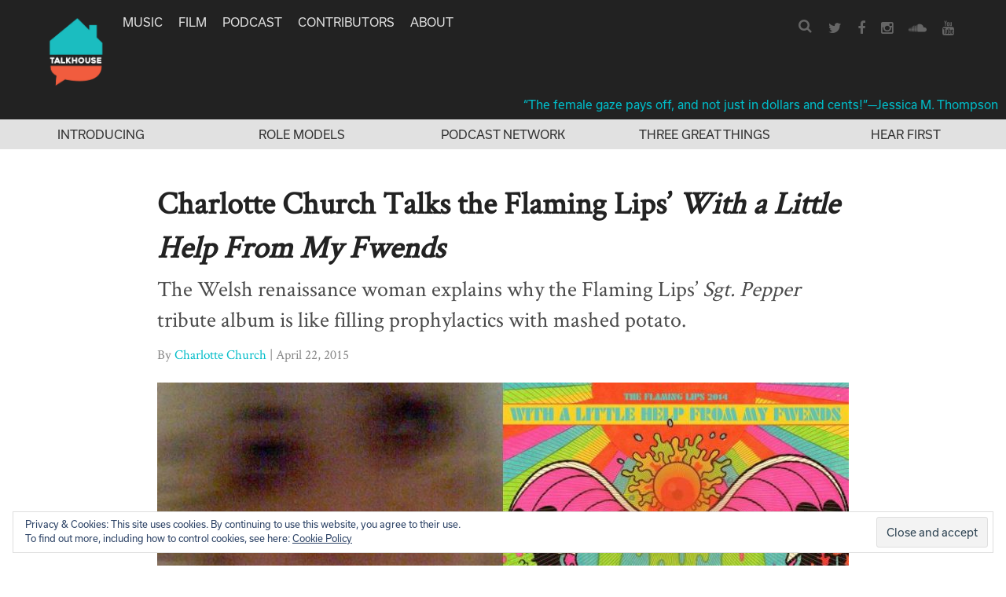

--- FILE ---
content_type: text/html; charset=UTF-8
request_url: https://www.talkhouse.com/charlotte-church-talks-the-flaming-lips-with-a-little-help-from-my-fwends/
body_size: 20609
content:
<!DOCTYPE html>
<html lang="en-US">
<head>
<meta charset="UTF-8">
<meta name="viewport" content="width=device-width, initial-scale=1">
<link rel="profile" href="https://gmpg.org/xfn/11">
<link rel="pingback" href="https://www.talkhouse.com/xmlrpc.php">

<link href="//maxcdn.bootstrapcdn.com/font-awesome/4.2.0/css/font-awesome.min.css" rel="stylesheet">

<script src="https://use.typekit.net/avs2sgo.js"></script>
<script>try{Typekit.load({ async: true });}catch(e){}</script>

<link rel="shortcut icon" href="https://www.talkhouse.com/favicon.ico" type="image/x-icon" />


<script type='text/javascript'>
  var googletag = googletag || {};
  googletag.cmd = googletag.cmd || [];
  (function() {
    var gads = document.createElement('script');
    gads.async = true;
    gads.type = 'text/javascript';
    var useSSL = 'https:' == document.location.protocol;
    gads.src = (useSSL ? 'https:' : 'http:') + '//www.googletagservices.com/tag/js/gpt.js';
    var node = document.getElementsByTagName('script')[0];
    node.parentNode.insertBefore(gads, node);
  })();
</script>

<script type='text/javascript'>
  googletag.cmd.push(function() {
    googletag.defineSlot('/1011202/TTH_HP_REC', [[300, 250], [300, 600]], 'div-gpt-ad-1464380281680-0').addService(googletag.pubads());
    googletag.defineSlot('/1011202/TTH_ROS_REC', [[300, 600], [300, 250]], 'div-gpt-ad-1464380357103-0').addService(googletag.pubads());
    googletag.enableServices();
  });
</script>


<meta name='robots' content='index, follow, max-image-preview:large, max-snippet:-1, max-video-preview:-1' />
	<style>img:is([sizes="auto" i], [sizes^="auto," i]) { contain-intrinsic-size: 3000px 1500px }</style>
	
<!-- Google Tag Manager for WordPress by gtm4wp.com -->
<script data-cfasync="false" data-pagespeed-no-defer>
	var gtm4wp_datalayer_name = "dataLayer";
	var dataLayer = dataLayer || [];
</script>
<!-- End Google Tag Manager for WordPress by gtm4wp.com -->
	<!-- This site is optimized with the Yoast SEO plugin v25.6 - https://yoast.com/wordpress/plugins/seo/ -->
	<title>Charlotte Church Talks the Flaming Lips&#039; With a Little Help From My Fwends</title>
	<link rel="canonical" href="https://www.talkhouse.com/charlotte-church-talks-the-flaming-lips-with-a-little-help-from-my-fwends/" />
	<meta property="og:locale" content="en_US" />
	<meta property="og:type" content="article" />
	<meta property="og:title" content="Charlotte Church Talks the Flaming Lips&#039; With a Little Help From My Fwends" />
	<meta property="og:description" content="People often ask, “Are there ever negative pieces in the Talkhouse?” There sure are, and we figured it was time for a week’s worth of outstanding pans. It does take a little gumption to knock the work of one of your peers in such a high-profile forum, but plenty of Talkhouse writers have registered their [&hellip;]" />
	<meta property="og:url" content="https://www.talkhouse.com/charlotte-church-talks-the-flaming-lips-with-a-little-help-from-my-fwends/" />
	<meta property="og:site_name" content="Talkhouse" />
	<meta property="article:publisher" content="https://www.facebook.com/Talkhouse/" />
	<meta property="article:modified_time" content="2017-06-08T19:32:23+00:00" />
	<meta property="og:image" content="https://www.talkhouse.com/wp-content/uploads/2015/04/4207.jpg" />
	<meta property="og:image:width" content="954" />
	<meta property="og:image:height" content="477" />
	<meta property="og:image:type" content="image/jpeg" />
	<meta name="twitter:card" content="summary_large_image" />
	<meta name="twitter:site" content="@talkhouse" />
	<meta name="twitter:label1" content="Est. reading time" />
	<meta name="twitter:data1" content="5 minutes" />
	<script type="application/ld+json" class="yoast-schema-graph">{"@context":"https://schema.org","@graph":[{"@type":"WebPage","@id":"https://www.talkhouse.com/charlotte-church-talks-the-flaming-lips-with-a-little-help-from-my-fwends/","url":"https://www.talkhouse.com/charlotte-church-talks-the-flaming-lips-with-a-little-help-from-my-fwends/","name":"Charlotte Church Talks the Flaming Lips' With a Little Help From My Fwends","isPartOf":{"@id":"https://www.talkhouse.com/#website"},"primaryImageOfPage":{"@id":"https://www.talkhouse.com/charlotte-church-talks-the-flaming-lips-with-a-little-help-from-my-fwends/#primaryimage"},"image":{"@id":"https://www.talkhouse.com/charlotte-church-talks-the-flaming-lips-with-a-little-help-from-my-fwends/#primaryimage"},"thumbnailUrl":"https://www.talkhouse.com/wp-content/uploads/2015/04/4207.jpg","datePublished":"2015-04-22T06:00:56+00:00","dateModified":"2017-06-08T19:32:23+00:00","breadcrumb":{"@id":"https://www.talkhouse.com/charlotte-church-talks-the-flaming-lips-with-a-little-help-from-my-fwends/#breadcrumb"},"inLanguage":"en-US","potentialAction":[{"@type":"ReadAction","target":["https://www.talkhouse.com/charlotte-church-talks-the-flaming-lips-with-a-little-help-from-my-fwends/"]}]},{"@type":"ImageObject","inLanguage":"en-US","@id":"https://www.talkhouse.com/charlotte-church-talks-the-flaming-lips-with-a-little-help-from-my-fwends/#primaryimage","url":"https://www.talkhouse.com/wp-content/uploads/2015/04/4207.jpg","contentUrl":"https://www.talkhouse.com/wp-content/uploads/2015/04/4207.jpg","width":954,"height":477},{"@type":"BreadcrumbList","@id":"https://www.talkhouse.com/charlotte-church-talks-the-flaming-lips-with-a-little-help-from-my-fwends/#breadcrumb","itemListElement":[{"@type":"ListItem","position":1,"name":"Home","item":"https://www.talkhouse.com/"},{"@type":"ListItem","position":2,"name":"Talks","item":"https://www.talkhouse.com/talks/"},{"@type":"ListItem","position":3,"name":"Charlotte Church Talks the Flaming Lips&#8217; With a Little Help From My Fwends"}]},{"@type":"WebSite","@id":"https://www.talkhouse.com/#website","url":"https://www.talkhouse.com/","name":"Talkhouse","description":"Artists on Art","publisher":{"@id":"https://www.talkhouse.com/#organization"},"potentialAction":[{"@type":"SearchAction","target":{"@type":"EntryPoint","urlTemplate":"https://www.talkhouse.com/?s={search_term_string}"},"query-input":{"@type":"PropertyValueSpecification","valueRequired":true,"valueName":"search_term_string"}}],"inLanguage":"en-US"},{"@type":"Organization","@id":"https://www.talkhouse.com/#organization","name":"Talkhouse","url":"https://www.talkhouse.com/","logo":{"@type":"ImageObject","inLanguage":"en-US","@id":"https://www.talkhouse.com/#/schema/logo/image/","url":"https://www.talkhouse.com/wp-content/uploads/2018/08/TH-Podcast-Art_1500.jpg","contentUrl":"https://www.talkhouse.com/wp-content/uploads/2018/08/TH-Podcast-Art_1500.jpg","width":1500,"height":1500,"caption":"Talkhouse"},"image":{"@id":"https://www.talkhouse.com/#/schema/logo/image/"},"sameAs":["https://www.facebook.com/Talkhouse/","https://x.com/talkhouse","https://www.instagram.com/talkhouse/","https://www.youtube.com/c/talkhouse"]}]}</script>
	<!-- / Yoast SEO plugin. -->


<link rel='dns-prefetch' href='//w.soundcloud.com' />
<link rel='dns-prefetch' href='//milq.com' />
<link rel='dns-prefetch' href='//stats.wp.com' />
<link rel='dns-prefetch' href='//v0.wordpress.com' />
<link rel="alternate" type="application/rss+xml" title="Talkhouse &raquo; Feed" href="https://www.talkhouse.com/feed/" />
<link rel="alternate" type="application/rss+xml" title="Talkhouse &raquo; Comments Feed" href="https://www.talkhouse.com/comments/feed/" />
<link rel="alternate" type="application/rss+xml" title="Talkhouse &raquo; Charlotte Church Talks the Flaming Lips&#8217; With a Little Help From My Fwends Comments Feed" href="https://www.talkhouse.com/charlotte-church-talks-the-flaming-lips-with-a-little-help-from-my-fwends/feed/" />
<script type="text/javascript">
/* <![CDATA[ */
window._wpemojiSettings = {"baseUrl":"https:\/\/s.w.org\/images\/core\/emoji\/15.0.3\/72x72\/","ext":".png","svgUrl":"https:\/\/s.w.org\/images\/core\/emoji\/15.0.3\/svg\/","svgExt":".svg","source":{"concatemoji":"https:\/\/www.talkhouse.com\/wp-includes\/js\/wp-emoji-release.min.js?ver=7420b6705cb5aa0e68371b55e65817fb"}};
/*! This file is auto-generated */
!function(i,n){var o,s,e;function c(e){try{var t={supportTests:e,timestamp:(new Date).valueOf()};sessionStorage.setItem(o,JSON.stringify(t))}catch(e){}}function p(e,t,n){e.clearRect(0,0,e.canvas.width,e.canvas.height),e.fillText(t,0,0);var t=new Uint32Array(e.getImageData(0,0,e.canvas.width,e.canvas.height).data),r=(e.clearRect(0,0,e.canvas.width,e.canvas.height),e.fillText(n,0,0),new Uint32Array(e.getImageData(0,0,e.canvas.width,e.canvas.height).data));return t.every(function(e,t){return e===r[t]})}function u(e,t,n){switch(t){case"flag":return n(e,"\ud83c\udff3\ufe0f\u200d\u26a7\ufe0f","\ud83c\udff3\ufe0f\u200b\u26a7\ufe0f")?!1:!n(e,"\ud83c\uddfa\ud83c\uddf3","\ud83c\uddfa\u200b\ud83c\uddf3")&&!n(e,"\ud83c\udff4\udb40\udc67\udb40\udc62\udb40\udc65\udb40\udc6e\udb40\udc67\udb40\udc7f","\ud83c\udff4\u200b\udb40\udc67\u200b\udb40\udc62\u200b\udb40\udc65\u200b\udb40\udc6e\u200b\udb40\udc67\u200b\udb40\udc7f");case"emoji":return!n(e,"\ud83d\udc26\u200d\u2b1b","\ud83d\udc26\u200b\u2b1b")}return!1}function f(e,t,n){var r="undefined"!=typeof WorkerGlobalScope&&self instanceof WorkerGlobalScope?new OffscreenCanvas(300,150):i.createElement("canvas"),a=r.getContext("2d",{willReadFrequently:!0}),o=(a.textBaseline="top",a.font="600 32px Arial",{});return e.forEach(function(e){o[e]=t(a,e,n)}),o}function t(e){var t=i.createElement("script");t.src=e,t.defer=!0,i.head.appendChild(t)}"undefined"!=typeof Promise&&(o="wpEmojiSettingsSupports",s=["flag","emoji"],n.supports={everything:!0,everythingExceptFlag:!0},e=new Promise(function(e){i.addEventListener("DOMContentLoaded",e,{once:!0})}),new Promise(function(t){var n=function(){try{var e=JSON.parse(sessionStorage.getItem(o));if("object"==typeof e&&"number"==typeof e.timestamp&&(new Date).valueOf()<e.timestamp+604800&&"object"==typeof e.supportTests)return e.supportTests}catch(e){}return null}();if(!n){if("undefined"!=typeof Worker&&"undefined"!=typeof OffscreenCanvas&&"undefined"!=typeof URL&&URL.createObjectURL&&"undefined"!=typeof Blob)try{var e="postMessage("+f.toString()+"("+[JSON.stringify(s),u.toString(),p.toString()].join(",")+"));",r=new Blob([e],{type:"text/javascript"}),a=new Worker(URL.createObjectURL(r),{name:"wpTestEmojiSupports"});return void(a.onmessage=function(e){c(n=e.data),a.terminate(),t(n)})}catch(e){}c(n=f(s,u,p))}t(n)}).then(function(e){for(var t in e)n.supports[t]=e[t],n.supports.everything=n.supports.everything&&n.supports[t],"flag"!==t&&(n.supports.everythingExceptFlag=n.supports.everythingExceptFlag&&n.supports[t]);n.supports.everythingExceptFlag=n.supports.everythingExceptFlag&&!n.supports.flag,n.DOMReady=!1,n.readyCallback=function(){n.DOMReady=!0}}).then(function(){return e}).then(function(){var e;n.supports.everything||(n.readyCallback(),(e=n.source||{}).concatemoji?t(e.concatemoji):e.wpemoji&&e.twemoji&&(t(e.twemoji),t(e.wpemoji)))}))}((window,document),window._wpemojiSettings);
/* ]]> */
</script>
<style id='wp-emoji-styles-inline-css' type='text/css'>

	img.wp-smiley, img.emoji {
		display: inline !important;
		border: none !important;
		box-shadow: none !important;
		height: 1em !important;
		width: 1em !important;
		margin: 0 0.07em !important;
		vertical-align: -0.1em !important;
		background: none !important;
		padding: 0 !important;
	}
</style>
<link rel='stylesheet' id='wp-block-library-css' href='https://www.talkhouse.com/wp-includes/css/dist/block-library/style.min.css?ver=7420b6705cb5aa0e68371b55e65817fb' type='text/css' media='all' />
<link rel='stylesheet' id='mediaelement-css' href='https://www.talkhouse.com/wp-includes/js/mediaelement/mediaelementplayer-legacy.min.css?ver=4.2.17' type='text/css' media='all' />
<link rel='stylesheet' id='wp-mediaelement-css' href='https://www.talkhouse.com/wp-includes/js/mediaelement/wp-mediaelement.min.css?ver=7420b6705cb5aa0e68371b55e65817fb' type='text/css' media='all' />
<style id='jetpack-sharing-buttons-style-inline-css' type='text/css'>
.jetpack-sharing-buttons__services-list{display:flex;flex-direction:row;flex-wrap:wrap;gap:0;list-style-type:none;margin:5px;padding:0}.jetpack-sharing-buttons__services-list.has-small-icon-size{font-size:12px}.jetpack-sharing-buttons__services-list.has-normal-icon-size{font-size:16px}.jetpack-sharing-buttons__services-list.has-large-icon-size{font-size:24px}.jetpack-sharing-buttons__services-list.has-huge-icon-size{font-size:36px}@media print{.jetpack-sharing-buttons__services-list{display:none!important}}.editor-styles-wrapper .wp-block-jetpack-sharing-buttons{gap:0;padding-inline-start:0}ul.jetpack-sharing-buttons__services-list.has-background{padding:1.25em 2.375em}
</style>
<style id='classic-theme-styles-inline-css' type='text/css'>
/*! This file is auto-generated */
.wp-block-button__link{color:#fff;background-color:#32373c;border-radius:9999px;box-shadow:none;text-decoration:none;padding:calc(.667em + 2px) calc(1.333em + 2px);font-size:1.125em}.wp-block-file__button{background:#32373c;color:#fff;text-decoration:none}
</style>
<style id='global-styles-inline-css' type='text/css'>
:root{--wp--preset--aspect-ratio--square: 1;--wp--preset--aspect-ratio--4-3: 4/3;--wp--preset--aspect-ratio--3-4: 3/4;--wp--preset--aspect-ratio--3-2: 3/2;--wp--preset--aspect-ratio--2-3: 2/3;--wp--preset--aspect-ratio--16-9: 16/9;--wp--preset--aspect-ratio--9-16: 9/16;--wp--preset--color--black: #000000;--wp--preset--color--cyan-bluish-gray: #abb8c3;--wp--preset--color--white: #ffffff;--wp--preset--color--pale-pink: #f78da7;--wp--preset--color--vivid-red: #cf2e2e;--wp--preset--color--luminous-vivid-orange: #ff6900;--wp--preset--color--luminous-vivid-amber: #fcb900;--wp--preset--color--light-green-cyan: #7bdcb5;--wp--preset--color--vivid-green-cyan: #00d084;--wp--preset--color--pale-cyan-blue: #8ed1fc;--wp--preset--color--vivid-cyan-blue: #0693e3;--wp--preset--color--vivid-purple: #9b51e0;--wp--preset--gradient--vivid-cyan-blue-to-vivid-purple: linear-gradient(135deg,rgba(6,147,227,1) 0%,rgb(155,81,224) 100%);--wp--preset--gradient--light-green-cyan-to-vivid-green-cyan: linear-gradient(135deg,rgb(122,220,180) 0%,rgb(0,208,130) 100%);--wp--preset--gradient--luminous-vivid-amber-to-luminous-vivid-orange: linear-gradient(135deg,rgba(252,185,0,1) 0%,rgba(255,105,0,1) 100%);--wp--preset--gradient--luminous-vivid-orange-to-vivid-red: linear-gradient(135deg,rgba(255,105,0,1) 0%,rgb(207,46,46) 100%);--wp--preset--gradient--very-light-gray-to-cyan-bluish-gray: linear-gradient(135deg,rgb(238,238,238) 0%,rgb(169,184,195) 100%);--wp--preset--gradient--cool-to-warm-spectrum: linear-gradient(135deg,rgb(74,234,220) 0%,rgb(151,120,209) 20%,rgb(207,42,186) 40%,rgb(238,44,130) 60%,rgb(251,105,98) 80%,rgb(254,248,76) 100%);--wp--preset--gradient--blush-light-purple: linear-gradient(135deg,rgb(255,206,236) 0%,rgb(152,150,240) 100%);--wp--preset--gradient--blush-bordeaux: linear-gradient(135deg,rgb(254,205,165) 0%,rgb(254,45,45) 50%,rgb(107,0,62) 100%);--wp--preset--gradient--luminous-dusk: linear-gradient(135deg,rgb(255,203,112) 0%,rgb(199,81,192) 50%,rgb(65,88,208) 100%);--wp--preset--gradient--pale-ocean: linear-gradient(135deg,rgb(255,245,203) 0%,rgb(182,227,212) 50%,rgb(51,167,181) 100%);--wp--preset--gradient--electric-grass: linear-gradient(135deg,rgb(202,248,128) 0%,rgb(113,206,126) 100%);--wp--preset--gradient--midnight: linear-gradient(135deg,rgb(2,3,129) 0%,rgb(40,116,252) 100%);--wp--preset--font-size--small: 13px;--wp--preset--font-size--medium: 20px;--wp--preset--font-size--large: 36px;--wp--preset--font-size--x-large: 42px;--wp--preset--spacing--20: 0.44rem;--wp--preset--spacing--30: 0.67rem;--wp--preset--spacing--40: 1rem;--wp--preset--spacing--50: 1.5rem;--wp--preset--spacing--60: 2.25rem;--wp--preset--spacing--70: 3.38rem;--wp--preset--spacing--80: 5.06rem;--wp--preset--shadow--natural: 6px 6px 9px rgba(0, 0, 0, 0.2);--wp--preset--shadow--deep: 12px 12px 50px rgba(0, 0, 0, 0.4);--wp--preset--shadow--sharp: 6px 6px 0px rgba(0, 0, 0, 0.2);--wp--preset--shadow--outlined: 6px 6px 0px -3px rgba(255, 255, 255, 1), 6px 6px rgba(0, 0, 0, 1);--wp--preset--shadow--crisp: 6px 6px 0px rgba(0, 0, 0, 1);}:where(.is-layout-flex){gap: 0.5em;}:where(.is-layout-grid){gap: 0.5em;}body .is-layout-flex{display: flex;}.is-layout-flex{flex-wrap: wrap;align-items: center;}.is-layout-flex > :is(*, div){margin: 0;}body .is-layout-grid{display: grid;}.is-layout-grid > :is(*, div){margin: 0;}:where(.wp-block-columns.is-layout-flex){gap: 2em;}:where(.wp-block-columns.is-layout-grid){gap: 2em;}:where(.wp-block-post-template.is-layout-flex){gap: 1.25em;}:where(.wp-block-post-template.is-layout-grid){gap: 1.25em;}.has-black-color{color: var(--wp--preset--color--black) !important;}.has-cyan-bluish-gray-color{color: var(--wp--preset--color--cyan-bluish-gray) !important;}.has-white-color{color: var(--wp--preset--color--white) !important;}.has-pale-pink-color{color: var(--wp--preset--color--pale-pink) !important;}.has-vivid-red-color{color: var(--wp--preset--color--vivid-red) !important;}.has-luminous-vivid-orange-color{color: var(--wp--preset--color--luminous-vivid-orange) !important;}.has-luminous-vivid-amber-color{color: var(--wp--preset--color--luminous-vivid-amber) !important;}.has-light-green-cyan-color{color: var(--wp--preset--color--light-green-cyan) !important;}.has-vivid-green-cyan-color{color: var(--wp--preset--color--vivid-green-cyan) !important;}.has-pale-cyan-blue-color{color: var(--wp--preset--color--pale-cyan-blue) !important;}.has-vivid-cyan-blue-color{color: var(--wp--preset--color--vivid-cyan-blue) !important;}.has-vivid-purple-color{color: var(--wp--preset--color--vivid-purple) !important;}.has-black-background-color{background-color: var(--wp--preset--color--black) !important;}.has-cyan-bluish-gray-background-color{background-color: var(--wp--preset--color--cyan-bluish-gray) !important;}.has-white-background-color{background-color: var(--wp--preset--color--white) !important;}.has-pale-pink-background-color{background-color: var(--wp--preset--color--pale-pink) !important;}.has-vivid-red-background-color{background-color: var(--wp--preset--color--vivid-red) !important;}.has-luminous-vivid-orange-background-color{background-color: var(--wp--preset--color--luminous-vivid-orange) !important;}.has-luminous-vivid-amber-background-color{background-color: var(--wp--preset--color--luminous-vivid-amber) !important;}.has-light-green-cyan-background-color{background-color: var(--wp--preset--color--light-green-cyan) !important;}.has-vivid-green-cyan-background-color{background-color: var(--wp--preset--color--vivid-green-cyan) !important;}.has-pale-cyan-blue-background-color{background-color: var(--wp--preset--color--pale-cyan-blue) !important;}.has-vivid-cyan-blue-background-color{background-color: var(--wp--preset--color--vivid-cyan-blue) !important;}.has-vivid-purple-background-color{background-color: var(--wp--preset--color--vivid-purple) !important;}.has-black-border-color{border-color: var(--wp--preset--color--black) !important;}.has-cyan-bluish-gray-border-color{border-color: var(--wp--preset--color--cyan-bluish-gray) !important;}.has-white-border-color{border-color: var(--wp--preset--color--white) !important;}.has-pale-pink-border-color{border-color: var(--wp--preset--color--pale-pink) !important;}.has-vivid-red-border-color{border-color: var(--wp--preset--color--vivid-red) !important;}.has-luminous-vivid-orange-border-color{border-color: var(--wp--preset--color--luminous-vivid-orange) !important;}.has-luminous-vivid-amber-border-color{border-color: var(--wp--preset--color--luminous-vivid-amber) !important;}.has-light-green-cyan-border-color{border-color: var(--wp--preset--color--light-green-cyan) !important;}.has-vivid-green-cyan-border-color{border-color: var(--wp--preset--color--vivid-green-cyan) !important;}.has-pale-cyan-blue-border-color{border-color: var(--wp--preset--color--pale-cyan-blue) !important;}.has-vivid-cyan-blue-border-color{border-color: var(--wp--preset--color--vivid-cyan-blue) !important;}.has-vivid-purple-border-color{border-color: var(--wp--preset--color--vivid-purple) !important;}.has-vivid-cyan-blue-to-vivid-purple-gradient-background{background: var(--wp--preset--gradient--vivid-cyan-blue-to-vivid-purple) !important;}.has-light-green-cyan-to-vivid-green-cyan-gradient-background{background: var(--wp--preset--gradient--light-green-cyan-to-vivid-green-cyan) !important;}.has-luminous-vivid-amber-to-luminous-vivid-orange-gradient-background{background: var(--wp--preset--gradient--luminous-vivid-amber-to-luminous-vivid-orange) !important;}.has-luminous-vivid-orange-to-vivid-red-gradient-background{background: var(--wp--preset--gradient--luminous-vivid-orange-to-vivid-red) !important;}.has-very-light-gray-to-cyan-bluish-gray-gradient-background{background: var(--wp--preset--gradient--very-light-gray-to-cyan-bluish-gray) !important;}.has-cool-to-warm-spectrum-gradient-background{background: var(--wp--preset--gradient--cool-to-warm-spectrum) !important;}.has-blush-light-purple-gradient-background{background: var(--wp--preset--gradient--blush-light-purple) !important;}.has-blush-bordeaux-gradient-background{background: var(--wp--preset--gradient--blush-bordeaux) !important;}.has-luminous-dusk-gradient-background{background: var(--wp--preset--gradient--luminous-dusk) !important;}.has-pale-ocean-gradient-background{background: var(--wp--preset--gradient--pale-ocean) !important;}.has-electric-grass-gradient-background{background: var(--wp--preset--gradient--electric-grass) !important;}.has-midnight-gradient-background{background: var(--wp--preset--gradient--midnight) !important;}.has-small-font-size{font-size: var(--wp--preset--font-size--small) !important;}.has-medium-font-size{font-size: var(--wp--preset--font-size--medium) !important;}.has-large-font-size{font-size: var(--wp--preset--font-size--large) !important;}.has-x-large-font-size{font-size: var(--wp--preset--font-size--x-large) !important;}
:where(.wp-block-post-template.is-layout-flex){gap: 1.25em;}:where(.wp-block-post-template.is-layout-grid){gap: 1.25em;}
:where(.wp-block-columns.is-layout-flex){gap: 2em;}:where(.wp-block-columns.is-layout-grid){gap: 2em;}
:root :where(.wp-block-pullquote){font-size: 1.5em;line-height: 1.6;}
</style>
<link rel='stylesheet' id='talkhouse-2-style-iconfont-css' href='https://www.talkhouse.com/wp-content/themes/talkhouse/css/iconFont.css?ver=7420b6705cb5aa0e68371b55e65817fb' type='text/css' media='all' />
<link rel='stylesheet' id='talkhouse-2-style-normalize-css' href='https://www.talkhouse.com/wp-content/themes/talkhouse/css/normalize.css?ver=7420b6705cb5aa0e68371b55e65817fb' type='text/css' media='all' />
<link rel='stylesheet' id='talkhouse-2-style-base-css' href='https://www.talkhouse.com/wp-content/themes/talkhouse/css/base.css?ver=7420b6705cb5aa0e68371b55e65817fb' type='text/css' media='all' />
<link rel='stylesheet' id='talkhouse-2-style-main-css' href='https://www.talkhouse.com/wp-content/themes/talkhouse/css/main.css?ver=20250310-3' type='text/css' media='all' />
<link rel='stylesheet' id='talkhouse-2-style-responsive-css' href='https://www.talkhouse.com/wp-content/themes/talkhouse/css/responsive.css?ver=7420b6705cb5aa0e68371b55e65817fb' type='text/css' media='all' />
<link rel='stylesheet' id='talkhouse-2-style-css' href='https://www.talkhouse.com/wp-content/themes/talkhouse/style.css?ver=7420b6705cb5aa0e68371b55e65817fb' type='text/css' media='all' />
<link rel='stylesheet' id='talkhouse-2-style-print-css' href='https://www.talkhouse.com/wp-content/themes/talkhouse/css/print.css?ver=7420b6705cb5aa0e68371b55e65817fb' type='text/css' media='all' />
<link rel='stylesheet' id='rotate-soundcloud-player-widget-styles-css' href='https://www.talkhouse.com/wp-content/plugins/rotate-soundcloud-player/css/widget.css?ver=7420b6705cb5aa0e68371b55e65817fb' type='text/css' media='all' />
<!--n2css--><!--n2js--><script type="text/javascript" src="https://www.talkhouse.com/wp-content/plugins/wp-d3/js/d3.v35.min.js?ver=1.0.0" id="d3-js"></script>
<script type="text/javascript" src="https://www.talkhouse.com/wp-includes/js/jquery/jquery.min.js?ver=3.7.1" id="jquery-core-js"></script>
<script type="text/javascript" src="https://www.talkhouse.com/wp-includes/js/jquery/jquery-migrate.min.js?ver=3.4.1" id="jquery-migrate-js"></script>
<script type="text/javascript" src="https://www.talkhouse.com/wp-content/themes/talkhouse/js/jquery.sticky-kit.js?ver=7420b6705cb5aa0e68371b55e65817fb" id="talkhouse-2-jquery-sticky-kit-js"></script>
<script type="text/javascript" id="talkhouse-2-main-js-extra">
/* <![CDATA[ */
var baseWpUrl = "https:\/\/www.talkhouse.com";
var stylesheet_directory = "https:\/\/www.talkhouse.com\/wp-content\/themes\/talkhouse";
/* ]]> */
</script>
<script type="text/javascript" src="https://www.talkhouse.com/wp-content/themes/talkhouse/js/main.js?ver=7420b6705cb5aa0e68371b55e65817fb" id="talkhouse-2-main-js"></script>
<script type="text/javascript" src="https://www.talkhouse.com/wp-content/plugins/rotate-soundcloud-player/js/widget.js?ver=7420b6705cb5aa0e68371b55e65817fb" id="rotate-soundcloud-player-script-js"></script>
<link rel="https://api.w.org/" href="https://www.talkhouse.com/wp-json/" /><link rel="EditURI" type="application/rsd+xml" title="RSD" href="https://www.talkhouse.com/xmlrpc.php?rsd" />

<link rel="alternate" title="oEmbed (JSON)" type="application/json+oembed" href="https://www.talkhouse.com/wp-json/oembed/1.0/embed?url=https%3A%2F%2Fwww.talkhouse.com%2Fcharlotte-church-talks-the-flaming-lips-with-a-little-help-from-my-fwends%2F" />
<link rel="alternate" title="oEmbed (XML)" type="text/xml+oembed" href="https://www.talkhouse.com/wp-json/oembed/1.0/embed?url=https%3A%2F%2Fwww.talkhouse.com%2Fcharlotte-church-talks-the-flaming-lips-with-a-little-help-from-my-fwends%2F&#038;format=xml" />
<!-- Google tag (gtag.js) -->
<script async src="https://www.googletagmanager.com/gtag/js?id=G-VZJB7T3CQQ"></script>
<script>
  window.dataLayer = window.dataLayer || [];
  function gtag(){dataLayer.push(arguments);}
  gtag('js', new Date());

  gtag('config', 'G-VZJB7T3CQQ');
</script>
<!-- Global site tag (gtag.js) - Google Analytics -->
<script async src="https://www.googletagmanager.com/gtag/js?id=UA-39683767-1"></script>
<script>
  window.dataLayer = window.dataLayer || [];
  function gtag(){dataLayer.push(arguments);}
  gtag('js', new Date());

  gtag('config', 'UA-39683767-1');
</script>
<!-- Google Tag Manager -->
<script>(function(w,d,s,l,i){w[l]=w[l]||[];w[l].push({'gtm.start':
new Date().getTime(),event:'gtm.js'});var f=d.getElementsByTagName(s)[0],
j=d.createElement(s),dl=l!='dataLayer'?'&l='+l:'';j.async=true;j.src=
'https://www.googletagmanager.com/gtm.js?id='+i+dl;f.parentNode.insertBefore(j,f);
})(window,document,'script','dataLayer','GTM-MSXKFKT');</script>
<!-- End Google Tag Manager -->
<!-- Facebook Pixel Code -->
<script>
!function(f,b,e,v,n,t,s){if(f.fbq)return;n=f.fbq=function(){n.callMethod?
n.callMethod.apply(n,arguments):n.queue.push(arguments)};if(!f._fbq)f._fbq=n;
n.push=n;n.loaded=!0;n.version='2.0';n.queue=[];t=b.createElement(e);t.async=!0;
t.src=v;s=b.getElementsByTagName(e)[0];s.parentNode.insertBefore(t,s)}(window,
document,'script','https://connect.facebook.net/en_US/fbevents.js');
fbq('init', '870676646440610'); // Insert your pixel ID here.
fbq('track', 'PageView');
</script>
<noscript><img height="1" width="1" style="display:none"
src="https://www.facebook.com/tr?id=870676646440610&ev=PageView&noscript=1"
/></noscript>
<!-- DO NOT MODIFY -->
<!-- End Facebook Pixel Code -->
<meta name="google-site-verification" content="EoME7aQdMnjV53YEcQ9M1kwPlCWQEOF-SfJ_bo_B0F4" />
<meta name="google-site-verification" content="wwD3rzqkvnDg77MSUYMDUqydt_0E_XA33kIl6T6p6dE" />
<!-- Mailchimp code below -->
<script id="mcjs">!function(c,h,i,m,p){m=c.createElement(h),p=c.getElementsByTagName(h)[0],m.async=1,m.src=i,p.parentNode.insertBefore(m,p)}(document,"script","https://chimpstatic.com/mcjs-connected/js/users/f8b51b44abc75034432f5d672/11590717038b04ce8b0b933cb.js");</script>	<style>img#wpstats{display:none}</style>
		
<!-- Google Tag Manager for WordPress by gtm4wp.com -->
<!-- GTM Container placement set to footer -->
<script data-cfasync="false" data-pagespeed-no-defer>
	var dataLayer_content = [];
	dataLayer.push( dataLayer_content );
</script>
<script data-cfasync="false" data-pagespeed-no-defer>
(function(w,d,s,l,i){w[l]=w[l]||[];w[l].push({'gtm.start':
new Date().getTime(),event:'gtm.js'});var f=d.getElementsByTagName(s)[0],
j=d.createElement(s),dl=l!='dataLayer'?'&l='+l:'';j.async=true;j.src=
'//www.googletagmanager.com/gtm.js?id='+i+dl;f.parentNode.insertBefore(j,f);
})(window,document,'script','dataLayer','GTM-MSXKFKT');
</script>
<!-- End Google Tag Manager for WordPress by gtm4wp.com --><link rel="icon" href="https://www.talkhouse.com/wp-content/uploads/2018/08/cropped-TH-Podcast-Art_512-32x32.jpg" sizes="32x32" />
<link rel="icon" href="https://www.talkhouse.com/wp-content/uploads/2018/08/cropped-TH-Podcast-Art_512-192x192.jpg" sizes="192x192" />
<link rel="apple-touch-icon" href="https://www.talkhouse.com/wp-content/uploads/2018/08/cropped-TH-Podcast-Art_512-180x180.jpg" />
<meta name="msapplication-TileImage" content="https://www.talkhouse.com/wp-content/uploads/2018/08/cropped-TH-Podcast-Art_512-270x270.jpg" />
</head>

<body class="talks-template-default single single-talks postid-4207">
<div id="page" class="site">
	<a class="skip-link screen-reader-text" href="#content">Skip to content</a>

	<header id="masthead" class="site-header" role="banner">
		<div class="nav-wrapper">
			<a href="https://www.talkhouse.com/" style="float:left; margin-right: 18px;">
			
			<!--<svg version="1.1" xmlns="http://www.w3.org/2000/svg" xmlns:xlink="http://www.w3.org/1999/xlink" xmlns:a="http://ns.adobe.com/AdobeSVGViewerExtensions/3.0/" x="0px" y="0px" viewBox="0 0 583 395" enable-background="new 0 0 583 395" xml:space="preserve"> <defs> </defs> <polygon points="291.833,0.167 291.667,0 291.667,0 291.5,0 291.333,0.167 193.5,60.333 200.583,71.833 291.667,15.917 382.583,71.833 389.667,60.333 "/> <rect x="221.5" y="381.25" width="140.25" height="13.917"/> <path d="M0,187.167h57.75V197.5h-23v58.833H22.917V197.5H0V187.167z"/> <path d="M64.833,182.917h11.333v28c2.75-3.25,7.583-5.834,13.583-5.834c11.333,0,17.75,7.584,17.75,18.584v32.666H96.167v-30.75 c0-6.166-3.083-10.333-9.583-10.333c-4.833,0-9.25,3.083-10.5,8.083v33h-11.25V182.917z"/> <path d="M158.5,240.833c-1.583,9.834-9.083,16.667-21,16.667c-14.083,0-23.75-10.667-23.75-26c0-15,9.833-26.333,23.417-26.333 c14.083,0,21.833,10,21.833,24.75V234h-34.083c0.333,8.75,5.333,14.083,12.583,14.083c5.5,0,9.583-2.416,10.667-7.25H158.5 L158.5,240.833z M125.167,225.667h22.667c-0.167-6.167-3.583-11-10.5-11C131.167,214.667,126.5,218.5,125.167,225.667z"/> <path d="M162.333,187.167h57.75V197.5h-23v58.833H185.25V197.5h-23L162.333,187.167L162.333,187.167z"/> <path d="M247.083,256.333v-2.75c-1.583,1.584-6.833,3.75-12.417,3.75c-10.333,0-18.75-6.166-18.75-16.333 c0-9.583,8.417-16.167,19.583-16.167c4.5,0,9.583,1.584,11.667,3.084v-4.084c0-5-3.25-9.083-9.583-9.083 c-4.5,0-7.25,1.917-8.583,5.5h-10.833c1.417-8.583,9.417-15,19.583-15c12.583,0,20.083,6.917,20.083,18.417V256.5h-10.667v-0.167 H247.083z M247.083,238.917c-1.333-3.25-5.833-5-10.167-5c-5,0-10.333,2.083-10.333,7.083s5.333,7.25,10.333,7.25 c4.5,0,9.083-1.917,10.167-5V238.917z"/> <path d="M279,256.333h-11.333v-73.417H279V256.333z"/> <path d="M305.5,235l-4.667,4.667v16.666H289.5v-73.417h11.333v43.833l19.583-20.5h14.417L313.5,227.917l22.166,28.5h-13.583 L305.5,235z"/> <path d="M340.417,182.917h11.334v28c2.75-3.25,7.583-5.834,13.583-5.834c11.333,0,17.75,7.584,17.75,18.584v32.666H371.75v-30.75 c0-6.166-3.084-10.333-9.584-10.333c-4.833,0-9.25,3.083-10.5,8.083v33h-11.333v-73.417H340.417z"/> <path d="M413.166,257.5c-14.083,0-23.75-10.833-23.75-26.167c0-15.333,9.667-26.166,23.75-26.166 c14.084,0,23.75,10.833,23.75,26.166C437,246.667,427.416,257.5,413.166,257.5z M413.166,214.833c-8.082,0-12.416,6.917-12.416,16.5 c0,9.584,4.334,16.5,12.416,16.5c8.084,0,12.418-6.916,12.418-16.5C425.834,221.75,421.416,214.833,413.166,214.833z"/> <path d="M485.834,256.333H474.5v-4.666c-2.75,3.25-7.584,5.833-13.416,5.833c-11.334,0-17.668-7.583-17.668-18.583V206.25h11.334 V237c0,6.167,2.916,10.167,9.416,10.167c4.834,0,9.25-3.084,10.334-8.084v-33h11.334V256.333z"/> <path d="M504.416,242c1.334,4.167,5,6.333,9.834,6.333c5.166,0,8.584-2.083,8.584-6c0-2.75-1.584-4.166-5.834-5.166l-10.334-2.417 c-7.082-1.583-12.416-5.5-12.416-13.75c0-9.083,8.084-15.667,18.916-15.667c11.834,0,18.418,5.667,20.084,14.75h-11 c-1-3.25-3.916-5.5-9.25-5.5c-3.916,0-8.084,1.75-8.084,5.834c0,2.25,1.584,3.75,5.168,4.666l10.666,2.417 c8.584,2.083,12.916,6.917,12.916,14.25c0,9.833-8.25,16-19.582,16c-11.834,0-19.918-5.833-21.334-15.5h11.666V242z"/> <path d="M582.666,240.833c-1.75,9.834-9.082,16.667-21,16.667c-14.082,0-23.75-10.667-23.75-26c0-15,9.834-26.333,23.418-26.333 c14.082,0,21.832,10,21.832,24.75V234h-34.082c0.332,8.75,5.332,14.083,12.582,14.083c5.5,0,9.584-2.416,10.668-7.25H582.666 L582.666,240.833z M549.25,225.667h22.666c-0.166-6.167-3.582-11-10.5-11C555.166,214.667,550.666,218.5,549.25,225.667z"/></svg>
			-->
			<img src="https://www.talkhouse.com/wp-content/themes/talkhouse/images/th-logo-white.png" style="" />
			</a>

			<nav id="site-navigation" class="main-navigation" role="navigation">
				<button class="menu-toggle" aria-controls="primary-menu" aria-expanded="false">Primary Menu</button>
				<div class="menu-main-container"><ul id="primary-menu" class="menu"><li id="menu-item-10567" class="menu-item menu-item-type-custom menu-item-object-custom menu-item-has-children menu-item-10567"><a href="/music/">Music</a>
<ul class="sub-menu">
	<li id="menu-item-16642" class="menu-item menu-item-type-custom menu-item-object-custom menu-item-16642"><a href="/tag/music-commentary/">Reviews</a></li>
	<li id="menu-item-16643" class="menu-item menu-item-type-custom menu-item-object-custom menu-item-16643"><a href="/tag/music-essay/">Essays</a></li>
	<li id="menu-item-16644" class="menu-item menu-item-type-custom menu-item-object-custom menu-item-16644"><a href="/tag/playlist/">Playlists</a></li>
	<li id="menu-item-16645" class="menu-item menu-item-type-custom menu-item-object-custom menu-item-16645"><a href="/tag/music-column/">Columns</a></li>
	<li id="menu-item-16647" class="menu-item menu-item-type-custom menu-item-object-custom menu-item-16647"><a href="/tag/music-other">Everything Else</a></li>
</ul>
</li>
<li id="menu-item-10568" class="menu-item menu-item-type-custom menu-item-object-custom menu-item-has-children menu-item-10568"><a href="/film/">Film</a>
<ul class="sub-menu">
	<li id="menu-item-16648" class="menu-item menu-item-type-custom menu-item-object-custom menu-item-16648"><a href="/tag/film-commentary/">Reviews</a></li>
	<li id="menu-item-16649" class="menu-item menu-item-type-custom menu-item-object-custom menu-item-16649"><a href="/tag/film-essay">Essays</a></li>
	<li id="menu-item-16650" class="menu-item menu-item-type-custom menu-item-object-custom menu-item-16650"><a href="/tag/video-essay/">Video Essays</a></li>
	<li id="menu-item-16651" class="menu-item menu-item-type-custom menu-item-object-custom menu-item-16651"><a href="/tag/film-column/">Columns</a></li>
	<li id="menu-item-16653" class="menu-item menu-item-type-custom menu-item-object-custom menu-item-16653"><a href="/tag/film-other">Everything Else</a></li>
</ul>
</li>
<li id="menu-item-10569" class="menu-item menu-item-type-custom menu-item-object-custom menu-item-10569"><a href="/podcast">Podcast</a></li>
<li id="menu-item-10570" class="artists-nav-item menu-item menu-item-type-custom menu-item-object-custom menu-item-10570"><a href="/artists/">Contributors</a></li>
<li id="menu-item-10573" class="menu-item menu-item-type-post_type menu-item-object-page menu-item-10573"><a href="https://www.talkhouse.com/about/">About</a></li>
</ul></div>			</nav><!-- #site-navigation -->

			
			<ul class="socialsubmenu">
				<li><a href="https://www.twitter.com/talkhouse" target="_blank"><i class="fa fa-twitter"></i></a></li>
				<li><a href="https://www.facebook.com/talkhouse/" target="_blank"><i class="fa fa-facebook"></i></a></li>
				<li><a href="https://www.instagram.com/talkhouse" target="_blank"><i class="fa fa-instagram"></i></a></li>
				<li><a href="https://www.soundcloud.com/thetalkhouse" target="_blank"><i class="fa fa-soundcloud"></i></a></li>
				<li><a href="https://www.youtube.com/c/talkhouse" target="_blank"><i class="fa fa-youtube"></i></a></li>
			</ul>

			<!-- <form id="searchform" class="searchform" action="http://thetalkhouse.com/music" method="get" role="search">
				<div>

					<input id="s" type="text" name="s" value="" placeholder="Search">
					<input id="searchsubmit" type="submit" value="" style="">
				</div>
			</form> -->
			<div class="searchform">
				<!-- <i class="fa fa-search"></i> -->
				<form action="https://www.talkhouse.com/" method="get" class="search">
	<input type="text" name="s" id="search" class="searchbox" value="" autocorrect="off" />
	<a href="#" class="search-toggle"><i class="fa fa-search"></i></a>
</form>			</div>



			<div class="clear"></Div>
		</div><!-- .content-wrapper -->

		<div class="mobile-nav">
			<div class="navButton"><i class="fa fa-bars"></i></div>
			<!-- <a href="https://www.talkhouse.com"><img src="https://www.talkhouse.com/wp-content/themes/talkhouse/images/hex.png" /></a> -->
			<div class="mobileTitle"><a href="https://www.talkhouse.com"><img src="https://www.talkhouse.com/wp-content/themes/talkhouse/images/TH-slimlogo-white.png"/></a></div>
			<div class="searchButton"><i class="fa fa-search"></i></div>
			<div class="mobileSearchWrapper" style="display:none">
				<form action="https://www.talkhouse.com/" method="get" class="search">
					<input type="text" name="s" id="search" class="searchbox" value="" autocorrect="off" placeholder="Search" />
					<a href="#" class="search-toggle"><i class="fa fa-search"></i></a>
					<img src="https://www.talkhouse.com/wp-content/themes/talkhouse/images/icons/close.svg" class="mobileSearchClose" />
				</form>
			</div>
		</div>
		<div class="menu-mobile-wrapper">
			<div class="mobileCloseButton"><img src="https://www.talkhouse.com/wp-content/themes/talkhouse/images/icons/close.svg" /></div>
			<div class="mobileNavTitle">
				<a href="https://www.talkhouse.com/">
					<!-- <svg version="1.1" xmlns="http://www.w3.org/2000/svg" xmlns:xlink="http://www.w3.org/1999/xlink" xmlns:a="http://ns.adobe.com/AdobeSVGViewerExtensions/3.0/" x="0px" y="0px" viewBox="0 0 583 395" enable-background="new 0 0 583 395" xml:space="preserve"> <defs> </defs> <polygon points="291.833,0.167 291.667,0 291.667,0 291.5,0 291.333,0.167 193.5,60.333 200.583,71.833 291.667,15.917 382.583,71.833 389.667,60.333 "/> <rect x="221.5" y="381.25" width="140.25" height="13.917"/> <path d="M0,187.167h57.75V197.5h-23v58.833H22.917V197.5H0V187.167z"/> <path d="M64.833,182.917h11.333v28c2.75-3.25,7.583-5.834,13.583-5.834c11.333,0,17.75,7.584,17.75,18.584v32.666H96.167v-30.75 c0-6.166-3.083-10.333-9.583-10.333c-4.833,0-9.25,3.083-10.5,8.083v33h-11.25V182.917z"/> <path d="M158.5,240.833c-1.583,9.834-9.083,16.667-21,16.667c-14.083,0-23.75-10.667-23.75-26c0-15,9.833-26.333,23.417-26.333 c14.083,0,21.833,10,21.833,24.75V234h-34.083c0.333,8.75,5.333,14.083,12.583,14.083c5.5,0,9.583-2.416,10.667-7.25H158.5 L158.5,240.833z M125.167,225.667h22.667c-0.167-6.167-3.583-11-10.5-11C131.167,214.667,126.5,218.5,125.167,225.667z"/> <path d="M162.333,187.167h57.75V197.5h-23v58.833H185.25V197.5h-23L162.333,187.167L162.333,187.167z"/> <path d="M247.083,256.333v-2.75c-1.583,1.584-6.833,3.75-12.417,3.75c-10.333,0-18.75-6.166-18.75-16.333 c0-9.583,8.417-16.167,19.583-16.167c4.5,0,9.583,1.584,11.667,3.084v-4.084c0-5-3.25-9.083-9.583-9.083 c-4.5,0-7.25,1.917-8.583,5.5h-10.833c1.417-8.583,9.417-15,19.583-15c12.583,0,20.083,6.917,20.083,18.417V256.5h-10.667v-0.167 H247.083z M247.083,238.917c-1.333-3.25-5.833-5-10.167-5c-5,0-10.333,2.083-10.333,7.083s5.333,7.25,10.333,7.25 c4.5,0,9.083-1.917,10.167-5V238.917z"/> <path d="M279,256.333h-11.333v-73.417H279V256.333z"/> <path d="M305.5,235l-4.667,4.667v16.666H289.5v-73.417h11.333v43.833l19.583-20.5h14.417L313.5,227.917l22.166,28.5h-13.583 L305.5,235z"/> <path d="M340.417,182.917h11.334v28c2.75-3.25,7.583-5.834,13.583-5.834c11.333,0,17.75,7.584,17.75,18.584v32.666H371.75v-30.75 c0-6.166-3.084-10.333-9.584-10.333c-4.833,0-9.25,3.083-10.5,8.083v33h-11.333v-73.417H340.417z"/> <path d="M413.166,257.5c-14.083,0-23.75-10.833-23.75-26.167c0-15.333,9.667-26.166,23.75-26.166 c14.084,0,23.75,10.833,23.75,26.166C437,246.667,427.416,257.5,413.166,257.5z M413.166,214.833c-8.082,0-12.416,6.917-12.416,16.5 c0,9.584,4.334,16.5,12.416,16.5c8.084,0,12.418-6.916,12.418-16.5C425.834,221.75,421.416,214.833,413.166,214.833z"/> <path d="M485.834,256.333H474.5v-4.666c-2.75,3.25-7.584,5.833-13.416,5.833c-11.334,0-17.668-7.583-17.668-18.583V206.25h11.334 V237c0,6.167,2.916,10.167,9.416,10.167c4.834,0,9.25-3.084,10.334-8.084v-33h11.334V256.333z"/> <path d="M504.416,242c1.334,4.167,5,6.333,9.834,6.333c5.166,0,8.584-2.083,8.584-6c0-2.75-1.584-4.166-5.834-5.166l-10.334-2.417 c-7.082-1.583-12.416-5.5-12.416-13.75c0-9.083,8.084-15.667,18.916-15.667c11.834,0,18.418,5.667,20.084,14.75h-11 c-1-3.25-3.916-5.5-9.25-5.5c-3.916,0-8.084,1.75-8.084,5.834c0,2.25,1.584,3.75,5.168,4.666l10.666,2.417 c8.584,2.083,12.916,6.917,12.916,14.25c0,9.833-8.25,16-19.582,16c-11.834,0-19.918-5.833-21.334-15.5h11.666V242z"/> <path d="M582.666,240.833c-1.75,9.834-9.082,16.667-21,16.667c-14.082,0-23.75-10.667-23.75-26c0-15,9.834-26.333,23.418-26.333 c14.082,0,21.832,10,21.832,24.75V234h-34.082c0.332,8.75,5.332,14.083,12.582,14.083c5.5,0,9.584-2.416,10.668-7.25H582.666 L582.666,240.833z M549.25,225.667h22.666c-0.166-6.167-3.582-11-10.5-11C555.166,214.667,550.666,218.5,549.25,225.667z"/></svg> --> 
					<img src="https://www.talkhouse.com/wp-content/themes/talkhouse/images/th-logo-white.png" style="width: 113px; margin-top: 20px;" />
				</a>
				<div class="clear"></div>
			</div>
			<div class="menu-mobile-container"><ul id="mobile-menu" class="menu"><li id="menu-item-10576" class="menu-item menu-item-type-custom menu-item-object-custom menu-item-10576"><a href="/music/">Music</a></li>
<li id="menu-item-10577" class="menu-item menu-item-type-custom menu-item-object-custom menu-item-10577"><a href="/film/">Film</a></li>
<li id="menu-item-34792" class="menu-item menu-item-type-custom menu-item-object-custom menu-item-34792"><a href="http://creative.talkhouse.com/">Network</a></li>
<li id="menu-item-10578" class="menu-item menu-item-type-custom menu-item-object-custom menu-item-10578"><a href="/podcast/">Podcast</a></li>
<li id="menu-item-10574" class="menu-item menu-item-type-custom menu-item-object-custom menu-item-10574"><a href="/artists/">Artists</a></li>
<li id="menu-item-10575" class="menu-item menu-item-type-post_type menu-item-object-page menu-item-10575"><a href="https://www.talkhouse.com/about/">About</a></li>
</ul></div>			<div class="mobileSocialIcons">
				<a href="https://www.twitter.com/talkhouse" target="_blank"><i class="fa fa-twitter"></i></a> 
				<a href="https://www.facebook.com/talkhouse/" target="_blank"><i class="fa fa-facebook"></i></a> 
				<a href="https://www.instagram.com/talkhouse" target="_blank"><i class="fa fa-instagram"></i></a> 
				<a href="https://www.soundcloud.com/thetalkhouse" target="_blank"><i class="fa fa-soundcloud"></i></a> 
				<a href="https://www.youtube.com/c/talkhouse" target="_blank"><i class="fa fa-youtube"></i></a>
			</div>
		</div>
		<div class="headerQuote">
			
		</div>
		<script>
				quotesArray = [];
			quotesArray.push("https://www.talkhouse.com/adam-schatz-landlady-talks-his-new-years-resolution-and-respecting-the-humanity-of-artists/|\"The moment we accept entertainers into our lives, they cease to be human beings to us.\"—Adam Schatz");
quotesArray.push("https://www.talkhouse.com/counting-crows-taught-not-give-fuck-critics|\"Why do we care what the music journalists and music snobs say?\"—Eric Slick");
quotesArray.push("https://www.talkhouse.com/the-politics-of-female-orgasms-in-hollywood/|\"We emulate films and films emulate us and that becomes the norm.”—Natalia Leite");
quotesArray.push("https://www.talkhouse.com/aisha-tylers-guide-to-recovering-from-disaster/|“As a filmmaker, you spend as much time managing crises as you do manifesting dreams.”—Aisha Tyler");
quotesArray.push("https://www.talkhouse.com/terra-naomis-machine-age/|“When hatred becomes the status quo, love becomes resistance.”—Terra Naomi");
quotesArray.push("https://www.talkhouse.com/belle-and-sebastians-human-problems/|\"Music has been used medicinally as long as anger and fear have been used politically.\"—Lucy Dacus");
quotesArray.push("https://www.talkhouse.com/on-compulsive-home-movie-making-during-loss-birth-and-hamlet/|\"Perhaps I film to digest my own reality.\"—Elvira Lind");
quotesArray.push("https://www.talkhouse.com/dear-hollywood/|“We don’t want to raise girls who believe men have to save them.”—Shannon Plumb");
quotesArray.push("https://www.talkhouse.com/need-art-now-ever/|“We, as musicians and songwriters, know a shared language. It must be spoken now, clearly and bravely.”—Tom Maxwell");
quotesArray.push("https://www.talkhouse.com/mitski-talks-weezer/|“Your music always exposes you in the end, if you let it.”—Mitski");
quotesArray.push("https://www.talkhouse.com/staying-healthy-is-a-full-time-job/|“We should not have to live in a world where self care is a privilege.”—Shamir Bailey");
quotesArray.push("https://www.talkhouse.com/art-listening-thinking/|“Artists prefer the playground of what isn’t yet seen.”—Louise Goffin");
quotesArray.push("https://www.talkhouse.com/the-benefits-of-feminist-filmmaking/|“The female gaze pays off, and not just in dollars and cents!”—Jessica M. Thompson");
quotesArray.push("https://www.talkhouse.com/john-vanderslices-guide-to-being-a-productive-artist/|“This is the moment to suspend judgement, just press onward and write.”—John Vanderslice");
quotesArray.push("https://www.talkhouse.com/telling-stories-that-liberate/|“I, for one, need hope — and this is why I am dedicated to telling stories that liberate.”—Spencer T. Folmar");
quotesArray.push("https://www.talkhouse.com/creativity-2-0/|“Creativity is not something you can think your way through.”—Jae Shim");
quotesArray.push("https://www.talkhouse.com/on-music-grief-and-the-religion-of-nature/|“Music is a way to express the soul when other ways fail.”—Wila Frank");
quotesArray.push("https://www.talkhouse.com/learn-a-life-lesson-or-two-from-john-waters-and-raymond-antrobus/|“I have failed careers. But I do not have \'hobbies.\' That’s for amateurs.”—John Waters");
quotesArray.push("https://www.talkhouse.com/black-belt-eagle-scout-and-mali-obomsawin-have-day-jobs/|\"Every day I wake up and I’m like, how do I handle burnout today?\"—Mali Obomsawin");
			jQuery(document).ready(function() {
				var quoteString = quotesArray[Math.floor(Math.random()*quotesArray.length)];
				var url = quoteString.split('|')[0];
				var title = quoteString.split('|')[1];
				jQuery('.headerQuote').append('<a href="' + url + '">' + title + '</a>');
			});
		</script>

		<div class="headerLinks">
		</div>

		<script>
				linksArray = [];
			linksArray.push("https://www.talkhouse.com/tag/introducing/|INTRODUCING");
linksArray.push("https://www.talkhouse.com/tag/role-models/|ROLE MODELS");
linksArray.push("https://www.talkhouse.com/talkhouse-podcast-network/|PODCAST NETWORK");
linksArray.push("https://www.talkhouse.com/tag/three-great-things/|THREE GREAT THINGS");
linksArray.push("https://www.talkhouse.com/tag/hear-first/|HEAR FIRST");
			jQuery(document).ready(function() {
				linksArray.forEach((linkString) => {
					var url = linkString.split('|')[0];
					var title = linkString.split('|')[1];
					jQuery('.headerLinks').append('<div class="item"><a href="' + url + '">' + title + '</a></div>');
				});
				// jQuery('.headerLinks').append('<div class="clear"></div>');
			});
		</script>

	</header><!-- #masthead -->

	<div id="content" class="site-content">
	<div id="primary" class="content-area content-wrapper">
		<main id="main" class="site-main" role="main">
		<article id="post-4207" class="post-4207 talks type-talks status-publish has-post-thumbnail hentry category-music tag-album-reviews tag-charlotte-church tag-miley-cyrus tag-music-commentary tag-negative-reviews tag-the-flaming-lips tag-wayne-coyne tag-with-a-little-help-from-my-fwends">
	<!-- ------ 1429682456 ------
------- Charlotte Church Talks the Flaming Lips&#8217; <em>With a</em><i> Little Help From My Fwends</i> ------- -->
	<script>postTitle='Charlotte Church Talks the Flaming Lips&#8217; <em>With a</em><i> Little Help From My Fwends</i>';postTime = '1429682456';</script>
	<header class="entry-header">
		<h1 class="entry-title">Charlotte Church Talks the Flaming Lips&#8217; <em>With a</em><i> Little Help From My Fwends</i></h1>		<div class="subtitle">The Welsh renaissance woman explains why the Flaming Lips’ <i>Sgt. Pepper</i> tribute album is like filling prophylactics with mashed potato.</div>
		<div class="byLine">
							<span class="byText">By <a href="https://www.talkhouse.com/artist/charlotte-church/">Charlotte Church</a></span> | <span class="date">April 22, 2015</span>
		</div>
		<div class="socialLine mobileOnly">
			<div class="addthis_sharing_toolbox"></div>
		</div>
		<img width="880" height="440" src="https://www.talkhouse.com/wp-content/uploads/2015/04/4207-880x440.jpg" class="attachment-talkhouse-talk-880 size-talkhouse-talk-880 wp-post-image" alt="" decoding="async" fetchpriority="high" srcset="https://www.talkhouse.com/wp-content/uploads/2015/04/4207-880x440.jpg 880w, https://www.talkhouse.com/wp-content/uploads/2015/04/4207-300x150.jpg 300w, https://www.talkhouse.com/wp-content/uploads/2015/04/4207-768x384.jpg 768w, https://www.talkhouse.com/wp-content/uploads/2015/04/4207-700x350.jpg 700w, https://www.talkhouse.com/wp-content/uploads/2015/04/4207.jpg 954w" sizes="(max-width: 880px) 100vw, 880px" /> 
		
	</header><!-- .entry-header -->
		
	<div class="entry-content">
		<div class="articleMeta article-page-content-float">
			<div class="socialLine vertical">
				
				<!-- Go to www.addthis.com/dashboard to customize your tools -->
				<div class="addthis_sharing_toolbox"></div>
			</div>
			<hr>
			<!-- aaa Array
(
    [1] => 4174
)
 -->	<div class="artistSidebarBox">
		<div class="topsection">
			<a href="https://www.talkhouse.com/artist/charlotte-church/"><img width="88" height="88" src="https://www.talkhouse.com/wp-content/uploads/2014/11/unnamed2-150x150.jpg" class="attachment-88x88 size-88x88 wp-post-image" alt="" decoding="async" srcset="https://www.talkhouse.com/wp-content/uploads/2014/11/unnamed2-150x150.jpg 150w, https://www.talkhouse.com/wp-content/uploads/2014/11/unnamed2-477x477.jpg 477w, https://www.talkhouse.com/wp-content/uploads/2014/11/unnamed2-230x230.jpg 230w, https://www.talkhouse.com/wp-content/uploads/2014/11/unnamed2-312x312.jpg 312w" sizes="(max-width: 88px) 100vw, 88px" /></a><div class="rightText"><a href="https://www.talkhouse.com/artist/charlotte-church/">Charlotte Church</a><div class="bandsline"></div></div><div class="clear"></div>		</div>
		<div class="artistContent">
			<div class="mobileOnly"><a href="https://www.talkhouse.com/artist/charlotte-church/">Charlotte Church</a></div>
			<p><strong>Charlotte Church</strong> is regularly called a hippy, an accusation she vehemently rejects (despite being regularly seen crocheting her own yoghurt in “those&#8221; coffee shops and buying veg boxes from local farms in flares and a Mexican baja). Nobody has managed to convict her of an actual crime as of yet. This is puzzling to the readers of teen megazoins in which she has listed &#8220;bank heists&#8221; as a hobby since the floods of &#8217;98. She abhors whimsy of any kind and nurtures a glory of unicorns in the battlements of her higgledy-piggledy palace made from the toenails of toothfaeries. Yay!</p>
		</div>

	</div>
			<br /><br />
			<p><div class="category-label music"><a href="https://www.talkhouse.com/tag/album-reviews/" rel="tag">album reviews</a></div> <div class="category-label music"><a href="https://www.talkhouse.com/tag/charlotte-church/" rel="tag">charlotte church</a></div> <div class="category-label music"><a href="https://www.talkhouse.com/tag/miley-cyrus/" rel="tag">miley cyrus</a></div> <div class="category-label music"><a href="https://www.talkhouse.com/tag/music-commentary/" rel="tag">music commentary</a></div> <div class="category-label music"><a href="https://www.talkhouse.com/tag/negative-reviews/" rel="tag">negative reviews</a></div> <div class="category-label music"><a href="https://www.talkhouse.com/tag/the-flaming-lips/" rel="tag">The Flaming Lips</a></div> <div class="category-label music"><a href="https://www.talkhouse.com/tag/wayne-coyne/" rel="tag">Wayne Coyne</a></div> <div class="category-label music"><a href="https://www.talkhouse.com/tag/with-a-little-help-from-my-fwends/" rel="tag">With a Little Help From My Fwends</a></div></p>
		</div>
		<div class="text-content article-page-content-float talkMainContentArticle">
			<p><em>People often ask, “Are there ever negative pieces in the Talkhouse?” There sure are, and we figured it was time for a week’s worth of outstanding pans. It does take a little gumption to knock the work of one of your peers in such a high-profile forum, but plenty of Talkhouse writers have registered their displeasure. As ever, though, they do so from a musician’s perspective, a rare and very valuable point of view. Best of all, the pieces come from a place of respect… usually. But we’ll let you decide.</em><br />
— The editors of Talkhouse Music</p><p>The British fin-de-siècle philosopher James Allen said that “until thought is linked with purpose there is no intelligent accomplishment.” If pop musicians had strictly adhered to this theory in the 20th century, our audible present might well have become a grandiose horror-show of turgid pomposity, with the great cultural touchstones of our past supplanted by over-cooked ELP-type atrocities, or we’d have all just bloody given up. Luckily we had jazz, blues, rock & roll and pop music, the early apex of which, arguably,was the Beatles’ <i>Sgt. Pepper’s Lonely Hearts Club Band</i>. To argue the intelligent accomplishments of <i>SPLHCB</i> (of which there is inarguably a wealth) would only produce a lengthy and one-sided article that’s already been written a thousand times over. To argue the intelligent accomplishments of <em>With a</em><i> Little Help From My Fwends</i> is what I’m tasked with doing, however, and to be honest, spotting them is the hardest thing.</p><p>So we have a band that couldn’t care less what any of us think of them. Flaming Lips have nothing left to prove, having given us a string of unique and brilliant-sounding records since the mid ’90s. Apparently they don’t give a flying fuck. Why should they? Nonetheless, there’s an overwhelming sense of pointlessness looming luridly over every facet of this record. They don’t take us far enough away from the original to offer anything new, but seem more preoccupied with stuffing their covers’ membranes with as many modern digital effects as they can take, like filling prophylactics with mashed potato. With the exception of Auto-Tune, (here cheaply employed on the title’s namesake, just for LOLs), almost all of these effects were available to the Beatles when they were creating their absurdist masterpiece, yet George Martin et al used them only sparingly, always in all the right places and always to great effect. The result is closer to an act of Yellowism than to any Roy Lichtenstein-ish intention, which prompts the question, why am I listening to this when I could be listening to the original?</p><p>This is hardly the first time someone has covered the whole of <i>Sgt. Pepper</i>, and unsurprisingly, given source material of such quality, some of the earlier attempts were very successful. 2009’s <i>Easy Star’s Lonely Hearts Dub Band</i> offered a fresh, enjoyable approach that coherently linked thought with purpose. The <i>NME</i>’s 1988 compilation <i>Sgt. Pepper Knew My Father</i> is definitely worth seeking out, especially for Frank Sidebottom’s “Being for the Benefit of Mr. Kite” and for the Fall’s take on “A Day in the Life.” It’s no easy task to tackle the Beatles’ masterpiece head-on, but with some careful thought and a spark of ingenuity, it’s possible.</p><p>However, neither careful thought nor spark of ingenuity is evident on this record. It’s difficult to listen to all the way through because whenever Coyne & Co. run out of ideas they tend just to whack a massive distortion on the master track and be done with it. The first two tracks are virtually unlistenable. The overall laziness of the artistic approach is exemplified by the end of the record, in the original a famous and pioneering moment in music history, simply given up on here, just stopped. You can almost hear Wayne, the giddy man-child, LOL-ing heartily at the Ultravox surgery he’s just performed on one of the most influential songs of the last century, then doing a secret handshake/high-five with guest singer Miley Cyrus before suggesting they drop more acid and go play in the ball pool. This is a grown man who uses the word “fwends,” for chrissakes.</p><p>It’s not all awful, and Cyrus’ contributions in particular are memorable. “Lucy in the Sky with Diamonds” contains one great conceit (“psych-supernova”) but then just repeats it ad nauseam. “Fixing a Hole,” the only track without “fwends,” starts out lovely but soon reveals a leaden quality that leaves you weary and longing for some vitamin C. “Good Morning, Good Morning” is difficult to go wrong with, and here it isn’t much changed from the original arrangement. With Miley onboard, it seems like a missed opportunity to have Julianna Barwick singing “She’s Leaving Home,” especially when she performs it with the same characterless, breathy female vocals that plague modern pop music at every turn. Considering that the Lips are famous for being an enormous amount of fun, it’s disappointing to hear that they’ve sucked most of the joy out of this record, preferring atonal dirge-scapes in place of the melodic circus feel that defines the Beatles’ instrumental passages.</p><p>So what purpose does this record serve? Even the Crazy Frog had the purpose of earning its creators huge wads of cash. By pledging the profits of this record to an Oklahoma City animal charity, Flaming Lips have decided not to raise awareness for a universal concern, and as laudable as it is to be supporting any charity, it does seem like another missed opportunity. It does not satirise or pastiche, it offers nothing new that hasn’t been employed to greater effect on previous Flaming Lips records. It is no accomplishment at all, as far as I can see. There is no thought and no purpose. What the shitting hell is the point of this record?</p>

			<img src="https://www.talkhouse.com/wp-content/themes/talkhouse/images/post-end.png" style="margin-left: 5px;" class="postEndImage" />
			<div class="pagelinks" style="text-align: center;">
				<!-- page links: -->
							</div>
		</div>
		
	</div><!-- .entry-content -->
	<div class="mobileOnly">
		<!-- aaa Array
(
    [1] => 4174
)
 -->	<div class="artistSidebarBox">
		<div class="topsection">
			<a href="https://www.talkhouse.com/artist/charlotte-church/"><img width="88" height="88" src="https://www.talkhouse.com/wp-content/uploads/2014/11/unnamed2-150x150.jpg" class="attachment-88x88 size-88x88 wp-post-image" alt="" decoding="async" srcset="https://www.talkhouse.com/wp-content/uploads/2014/11/unnamed2-150x150.jpg 150w, https://www.talkhouse.com/wp-content/uploads/2014/11/unnamed2-477x477.jpg 477w, https://www.talkhouse.com/wp-content/uploads/2014/11/unnamed2-230x230.jpg 230w, https://www.talkhouse.com/wp-content/uploads/2014/11/unnamed2-312x312.jpg 312w" sizes="(max-width: 88px) 100vw, 88px" /></a><div class="rightText"><a href="https://www.talkhouse.com/artist/charlotte-church/">Charlotte Church</a><div class="bandsline"></div></div><div class="clear"></div>		</div>
		<div class="artistContent">
			<div class="mobileOnly"><a href="https://www.talkhouse.com/artist/charlotte-church/">Charlotte Church</a></div>
			<p><strong>Charlotte Church</strong> is regularly called a hippy, an accusation she vehemently rejects (despite being regularly seen crocheting her own yoghurt in “those&#8221; coffee shops and buying veg boxes from local farms in flares and a Mexican baja). Nobody has managed to convict her of an actual crime as of yet. This is puzzling to the readers of teen megazoins in which she has listed &#8220;bank heists&#8221; as a hobby since the floods of &#8217;98. She abhors whimsy of any kind and nurtures a glory of unicorns in the battlements of her higgledy-piggledy palace made from the toenails of toothfaeries. Yay!</p>
		</div>

	</div>
		<div class="clear"></div>
		<div class="tagsWrapper"><div class="category-label music"><a href="https://www.talkhouse.com/tag/album-reviews/" rel="tag">album reviews</a></div> <div class="category-label music"><a href="https://www.talkhouse.com/tag/charlotte-church/" rel="tag">charlotte church</a></div> <div class="category-label music"><a href="https://www.talkhouse.com/tag/miley-cyrus/" rel="tag">miley cyrus</a></div> <div class="category-label music"><a href="https://www.talkhouse.com/tag/music-commentary/" rel="tag">music commentary</a></div> <div class="category-label music"><a href="https://www.talkhouse.com/tag/negative-reviews/" rel="tag">negative reviews</a></div> <div class="category-label music"><a href="https://www.talkhouse.com/tag/the-flaming-lips/" rel="tag">The Flaming Lips</a></div> <div class="category-label music"><a href="https://www.talkhouse.com/tag/wayne-coyne/" rel="tag">Wayne Coyne</a></div> <div class="category-label music"><a href="https://www.talkhouse.com/tag/with-a-little-help-from-my-fwends/" rel="tag">With a Little Help From My Fwends</a></div></div>
		<div class="clear"></div>
	</div>
	<div class="nextPrevWrapper">
		<div class="left half"><a href="https://www.talkhouse.com/megan-griffiths-lucky-them-talks-chris-messinas-alex-of-venice/" rel="prev"><span>Megan Griffiths (<i>Lucky Them</i>) Talks Chris Messina&#8217;s <i>Alex of Venice</i></span></a></div>
		<div class="right half"><a href="https://www.talkhouse.com/matthew-shipp-talks-keith-jarretts-gary-peacocks-and-jack-dejohnettes-somewhere/" rel="next"><span>Matthew Shipp Talks Keith Jarrett, Gary Peacock and Jack DeJohnette&#8217;s <i>Somewhere</i></span></a></div>
		<div class="clear"></div>
	</div>

	<div class="related-talks">
			<div class="ymalHeader">
		<h3>Editors' Choice: Related Talks</h3>
	</div>


	<!-- start trending -->
	<div class="youMightAlsoLikeContent">

		<div class="lineItem"><a href="https://www.talkhouse.com/sadie-dupuis-speedy-ortiz-talks-miley-cyrus-bangerz/"><img width="626" height="313" src="https://www.talkhouse.com/wp-content/uploads/2013/10/543.jpg" class="attachment-talkhouse-talk-880 size-talkhouse-talk-880 wp-post-image" alt="" decoding="async" loading="lazy" srcset="https://www.talkhouse.com/wp-content/uploads/2013/10/543.jpg 626w, https://www.talkhouse.com/wp-content/uploads/2013/10/543-300x150.jpg 300w" sizes="auto, (max-width: 626px) 100vw, 626px" /></a><a href="https://www.talkhouse.com/sadie-dupuis-speedy-ortiz-talks-miley-cyrus-bangerz/" class="gray">Sadie Dupuis (Speedy Ortiz) Talks Miley Cyrus&#8217; <i>Bangerz</i></a></div><div class="lineItem"><a href="https://www.talkhouse.com/david-byrne-talking-heads-talks-barry-manilows-my-dream-duets/"><img width="880" height="440" src="https://www.talkhouse.com/wp-content/uploads/2014/11/4185-880x440.jpg" class="attachment-talkhouse-talk-880 size-talkhouse-talk-880 wp-post-image" alt="" decoding="async" loading="lazy" srcset="https://www.talkhouse.com/wp-content/uploads/2014/11/4185-880x440.jpg 880w, https://www.talkhouse.com/wp-content/uploads/2014/11/4185-300x150.jpg 300w, https://www.talkhouse.com/wp-content/uploads/2014/11/4185-768x384.jpg 768w, https://www.talkhouse.com/wp-content/uploads/2014/11/4185-700x350.jpg 700w, https://www.talkhouse.com/wp-content/uploads/2014/11/4185.jpg 954w" sizes="auto, (max-width: 880px) 100vw, 880px" /></a><a href="https://www.talkhouse.com/david-byrne-talking-heads-talks-barry-manilows-my-dream-duets/" class="gray">David Byrne Talks Barry Manilow&#8217;s <i>My Dream Duets</i></a></div><div class="lineItem"><a href="https://www.talkhouse.com/sean-nelson-talks-paul-mccartney-in-concert-yesterday-and-today/"><img width="630" height="315" src="https://www.talkhouse.com/wp-content/uploads/2013/08/1238.jpg" class="attachment-talkhouse-talk-880 size-talkhouse-talk-880 wp-post-image" alt="" decoding="async" loading="lazy" srcset="https://www.talkhouse.com/wp-content/uploads/2013/08/1238.jpg 630w, https://www.talkhouse.com/wp-content/uploads/2013/08/1238-300x150.jpg 300w" sizes="auto, (max-width: 630px) 100vw, 630px" /></a><a href="https://www.talkhouse.com/sean-nelson-talks-paul-mccartney-in-concert-yesterday-and-today/" class="gray">Sean Nelson Talks Paul McCartney in Concert, Yesterday and Today</a></div><div class="lineItem"><a href="https://www.talkhouse.com/spencer-tweedy-tweedy-talks-run-the-jewels-run-the-jewels-2/"><img width="880" height="440" src="https://www.talkhouse.com/wp-content/uploads/2015/03/4193-880x440.jpg" class="attachment-talkhouse-talk-880 size-talkhouse-talk-880 wp-post-image" alt="" decoding="async" loading="lazy" srcset="https://www.talkhouse.com/wp-content/uploads/2015/03/4193-880x440.jpg 880w, https://www.talkhouse.com/wp-content/uploads/2015/03/4193-300x150.jpg 300w, https://www.talkhouse.com/wp-content/uploads/2015/03/4193-768x384.jpg 768w, https://www.talkhouse.com/wp-content/uploads/2015/03/4193-700x350.jpg 700w, https://www.talkhouse.com/wp-content/uploads/2015/03/4193.jpg 954w" sizes="auto, (max-width: 880px) 100vw, 880px" /></a><a href="https://www.talkhouse.com/spencer-tweedy-tweedy-talks-run-the-jewels-run-the-jewels-2/" class="gray">Spencer Tweedy (Tweedy) Talks Run the Jewels&#8217; <i>Run the Jewels 2</i></a></div><div class="lineItem"><a href="https://www.talkhouse.com/jonathan-meiburg-shearwater-talks-paul-mccartneys-new/"><img width="626" height="313" src="https://www.talkhouse.com/wp-content/uploads/2013/10/547.jpg" class="attachment-talkhouse-talk-880 size-talkhouse-talk-880 wp-post-image" alt="" decoding="async" loading="lazy" srcset="https://www.talkhouse.com/wp-content/uploads/2013/10/547.jpg 626w, https://www.talkhouse.com/wp-content/uploads/2013/10/547-300x150.jpg 300w" sizes="auto, (max-width: 626px) 100vw, 626px" /></a><a href="https://www.talkhouse.com/jonathan-meiburg-shearwater-talks-paul-mccartneys-new/" class="gray">Jonathan Meiburg (Shearwater) Talks Paul McCartney&#8217;s <i>New</i></a></div>
	</div>


	</div>
	
	<a name="comments"></a>
	<div class="comments">
		<div id="disqus_thread"></div>
<script>
/**
* RECOMMENDED CONFIGURATION VARIABLES: EDIT AND UNCOMMENT THE SECTION BELOW TO INSERT DYNAMIC VALUES FROM YOUR PLATFORM OR CMS.
* LEARN WHY DEFINING THESE VARIABLES IS IMPORTANT: https://disqus.com/admin/universalcode/#configuration-variables
*/

var disqus_config = function () {
	// 15465, 15504, 15495, 15476, 
		this.page.url =  'https://www.talkhouse.com/charlotte-church-talks-the-flaming-lips-with-a-little-help-from-my-fwends/' ; // Replace PAGE_URL with your page's canonical URL variable
	this.page.identifier = '4207'; // Replace PAGE_IDENTIFIER with your page's unique identifier variable
};
(function() { // DON'T EDIT BELOW THIS LINE
var d = document, s = d.createElement('script');

s.src = '//thetalkhouse.disqus.com/embed.js';

s.setAttribute('data-timestamp', +new Date());
(d.head || d.body).appendChild(s);
})();
</script>
<noscript>Please enable JavaScript to view the <a href="https://disqus.com/?ref_noscript" rel="nofollow">comments powered by Disqus.</a></noscript>	</div>
	
	<script type="text/javascript">
jQuery(function () {	jQuery(".pullquote").hover(function(evt) {
		// in
		jQuery(this).children(".pullquoteWrapper").fadeIn();

	}, function(evt) {
		// out
		jQuery(this).children(".pullquoteWrapper").fadeOut();
	});

	// GA TRACKING:
	jQuery(".pullquoteWrapper").on('click', '.st_twitter_large', function(evt) {
		ga('send', 'event', 'pullquotesShare', 'twitter', 'twitter', 1); // ga tracking
	});
	jQuery(".pullquoteWrapper").on('click', '.st_facebook_large', function(evt) {
		ga('send', 'event', 'pullquotesShare', 'facebook', 'facebook', 1); // ga tracking
	});
	jQuery(".pullquoteWrapper").on('click', '.st_googleplus_large', function(evt) {
		ga('send', 'event', 'pullquotesShare', 'googleplus', 'googleplus', 1); // ga tracking
	});
	jQuery(".pullquoteWrapper").on('click', '.st_pinterest_large', function(evt) {
		ga('send', 'event', 'pullquotesShare', 'pinterest', 'pinterest', 1); // ga tracking
	});
});
</script>
</article><!-- #post-## -->

		</main><!-- #main -->
	</div><!-- #primary -->


<aside id="secondary" class="widget-area" role="complementary">
	<section class="widget featuredPodcastBox">
	<h2 class="widget-title">Featured Podcast</h2>
	<script>
	talkhouseFeaturePodcastArray = [
	{"title":"Brian Wilson: LIVE AT THE ROXY","link":"https://www.talkhouse.com/brian-wilson-live-at-the-roxy/","image":"https://www.talkhouse.com/wp-content/uploads/2025/09/f224f54501252611cb234377fbe6eaca.jpg"},{"title":"717: From Finance to the “Fantastical Promise Land of Food Media” to Hollywood Writers&#8217; Room with Ella Quittner","link":"https://www.talkhouse.com/717-from-finance-to-the-fantastical-promise-land-of-food-media-to-hollywood-writers-room-with-ella-quittner/","image":"https://www.talkhouse.com/wp-content/uploads/2025/09/ab8e4688b7ae6d4ca962e347a94c3373.jpg"},{"title":"894. &#8211; Chris &amp; Jason","link":"https://www.talkhouse.com/894-chris-jason/","image":"https://www.talkhouse.com/wp-content/uploads/2025/12/96cb7ac71d1f94524f129239f697ef39-scaled.jpg"},{"title":"Ratcatcher","link":"https://www.talkhouse.com/ratcatcher/","image":"https://www.talkhouse.com/wp-content/uploads/2025/03/ebe361b1220c86bdecab0556a72aa54f-scaled.jpg"},{"title":"Courtney Marie Andrews","link":"https://www.talkhouse.com/courtney-marie-andrews/","image":"https://www.talkhouse.com/wp-content/uploads/2024/03/SHEROES_PODCAST_LOGO_TALKHOUSE_3000-scaled.jpeg"},	];
	// featuredPodcastWidgetImgBase = 'https://www.talkhouse.com/wp-content/plugins/talkhouse-featured-podcast-widget/img/';
	</script>
	<div class="talkhouseFeaturePodcastMainArea"></div>
	<div class="socialWrapper">
		<a href="https://itunes.apple.com/us/podcast/the-talkhouse/id877672766?mt=2&at=1000lL2i&ct=THhome" target="_blank"><img src="https://www.talkhouse.com/wp-content/plugins/talkhouse-featured-podcast-widget/img/it.png" class="icon" /></a> 
		<a href="https://soundcloud.com/thetalkhouse" target="_blank"><img src="https://www.talkhouse.com/wp-content/plugins/talkhouse-featured-podcast-widget/img/sc.png" class="icon" /></a> 
		<a href="http://www.stitcher.com/podcast/the-talkhouse-music-podcast" target="_blank"><img src="https://www.talkhouse.com/wp-content/plugins/talkhouse-featured-podcast-widget/img/st.png" class="icon" /></a> 
		<a href="https://feeds.megaphone.fm/THI1720663445" target="_blank"><img src="https://www.talkhouse.com/wp-content/plugins/talkhouse-featured-podcast-widget/img/rs.png" class="icon" /></a> 
	</div>
</section></section><section class="widget trendingTalksBox ">
	<h2 class="widget-title">Popular Talks</h2>
	<div class="titleBox">
		<div class="optionLinks">
			<span class="daily category-label">Today</span> <span class="weekly selected category-label">This Week</span> <span class="all category-label">All Time</span>
		</div>
		<div class="clear"></div>
	</div>
	<div class="contentBox">

		<div class="weekly">
			<ul id="weeklyTrending" class="wpp-list"></ul>
		</div>
		
		<div class="all hidden">
			<ul id="alltimeTrending" class="wpp-list"></ul>
		</div>
		
		<div class="daily hidden">
			<ul id="dailyTrending" class="wpp-list"></ul>
		</div>
	</div>
</section></section><!-- begin mailing list subscribe -->
<div class="mailing-list-wrapper top homeBox" id="topMailingListWrapper">
	<div class="mailingListInsideWrapper">
<div align="center">TALKHOUSE WEEKLY </div>
		<div class="description">A Friday digest of the week's best Talks, picked for you by the editors.</div>
	</div>
	<form action="//thetalkhouse.us8.list-manage.com/subscribe/post?u=f8b51b44abc75034432f5d672&amp;id=d0878a5c03" method="post" class="mailingListForm" target="_blank" novalidate>
	    <p>
	        <!-- <input id="fieldEmail" name="cm-jdtdlj-jdtdlj" type="email" placeholder="Email" required /> -->
	        <input type="email" value="" name="EMAIL" class="required email" id="mce-EMAIL" placeholder="Your email address">
	        <input type="checkbox" value="1" name="group[12917][1]" id="mce-group[12917]-12917-0" style="display:none" checked>
	        <input type="checkbox" value="2" name="group[12917][2]" id="mce-group[12917]-12917-1" style="display:none">
	        <button type="submit">Subscribe</button>
	    </p>
	</form>
</div><section class="widget adsBox">
	<!-- /1011202/TTH_ROS_REC -->
	<div id='div-gpt-ad-1464380357103-0'>
		<script type='text/javascript'>
			googletag.cmd.push(function() { googletag.display('div-gpt-ad-1464380357103-0'); });
		</script>
	</div>
</section>
<section id="eu_cookie_law_widget-3" class="widget widget_eu_cookie_law_widget">
<div
	class="hide-on-button"
	data-hide-timeout="30"
	data-consent-expiration="180"
	id="eu-cookie-law"
>
	<form method="post" id="jetpack-eu-cookie-law-form">
		<input type="submit" value="Close and accept" class="accept" />
	</form>

	Privacy &amp; Cookies: This site uses cookies. By continuing to use this website, you agree to their use. <br />
To find out more, including how to control cookies, see here:
		<a href="https://automattic.com/cookies/" rel="nofollow">
		Cookie Policy	</a>
</div>
</section></aside><!-- #secondary -->

	</div><!-- #content -->

	<footer id="colophon" class="site-footer" role="contentinfo">
		<div class="topLinkWrapper">
			<a href="#"><i class="fa fa-arrow-circle-up"></i></a>
		</div>
		<div class="nav-wrapper">
			<a href="https://www.talkhouse.com/" rel="home" class="homeLink"><img src="https://www.talkhouse.com/wp-content/themes/talkhouse/images/th-logo-gray.png" style="width: 103px;" /></a>
			<div class="bottomText">
				&copy; 2026 Talkhouse, Inc. All Rights Reserved.
			</div>
		</div><!-- .content-wrapper -->
	</footer><!-- #colophon -->
</div><!-- #page -->




<!-- Go to www.addthis.com/dashboard to customize your tools -->
<script type="text/javascript" src="//s7.addthis.com/js/300/addthis_widget.js#pubid=ra-57104fa0d002b54b"></script>


<!-- GTM Container placement set to footer -->
<!-- Google Tag Manager (noscript) -->
				<noscript><iframe src="https://www.googletagmanager.com/ns.html?id=GTM-MSXKFKT" height="0" width="0" style="display:none;visibility:hidden" aria-hidden="true"></iframe></noscript>
<!-- End Google Tag Manager (noscript) --><link rel='stylesheet' id='featured-podcast-css-css' href='https://www.talkhouse.com/wp-content/plugins/talkhouse-featured-podcast-widget/css/style.css?ver=7420b6705cb5aa0e68371b55e65817fb' type='text/css' media='all' />
<link rel='stylesheet' id='trending-talks-css-css' href='https://www.talkhouse.com/wp-content/plugins/talkhouse-trending-talks-widget/css/style.css?ver=7420b6705cb5aa0e68371b55e65817fb' type='text/css' media='all' />
<link rel='stylesheet' id='eu-cookie-law-style-css' href='https://www.talkhouse.com/wp-content/plugins/jetpack/modules/widgets/eu-cookie-law/style.css?ver=14.9.1' type='text/css' media='all' />
<script type="text/javascript" src="https://w.soundcloud.com/player/api.js?ver=1.0" id="gtm4wp-soundcloud-api-js"></script>
<script type="text/javascript" src="https://www.talkhouse.com/wp-content/plugins/duracelltomi-google-tag-manager/dist/js/gtm4wp-soundcloud.js?ver=1.21.1" id="gtm4wp-soundcloud-js"></script>
<script type="text/javascript" src="https://www.talkhouse.com/wp-content/themes/talkhouse/js/navigation.js?ver=20120206" id="talkhouse-2-navigation-js"></script>
<script type="text/javascript" src="https://www.talkhouse.com/wp-content/themes/talkhouse/js/skip-link-focus-fix.js?ver=20130115" id="talkhouse-2-skip-link-focus-fix-js"></script>
<script type="text/javascript" src="https://www.talkhouse.com/wp-includes/js/comment-reply.min.js?ver=7420b6705cb5aa0e68371b55e65817fb" id="comment-reply-js" async="async" data-wp-strategy="async"></script>
<script type="text/javascript" src="//milq.com/r/js/embed.js?ver=7420b6705cb5aa0e68371b55e65817fb" id="milq_embed-js"></script>
<script type="text/javascript" id="jetpack-stats-js-before">
/* <![CDATA[ */
_stq = window._stq || [];
_stq.push([ "view", JSON.parse("{\"v\":\"ext\",\"blog\":\"123117934\",\"post\":\"4207\",\"tz\":\"-5\",\"srv\":\"www.talkhouse.com\",\"j\":\"1:14.9.1\"}") ]);
_stq.push([ "clickTrackerInit", "123117934", "4207" ]);
/* ]]> */
</script>
<script type="text/javascript" src="https://stats.wp.com/e-202604.js" id="jetpack-stats-js" defer="defer" data-wp-strategy="defer"></script>
<script type="text/javascript" src="https://www.talkhouse.com/wp-content/plugins/talkhouse-featured-podcast-widget/js/featured-podcast.js?ver=1" id="featured-podcast-js-js"></script>
<script type="text/javascript" src="https://www.talkhouse.com/wp-content/plugins/talkhouse-trending-talks-widget/js/trending-talks.js?ver=1" id="trending-talks-js-js"></script>
<script type="text/javascript" src="https://www.talkhouse.com/wp-content/plugins/jetpack/_inc/build/widgets/eu-cookie-law/eu-cookie-law.min.js?ver=20180522" id="eu-cookie-law-script-js"></script>

<script defer src="https://static.cloudflareinsights.com/beacon.min.js/vcd15cbe7772f49c399c6a5babf22c1241717689176015" integrity="sha512-ZpsOmlRQV6y907TI0dKBHq9Md29nnaEIPlkf84rnaERnq6zvWvPUqr2ft8M1aS28oN72PdrCzSjY4U6VaAw1EQ==" data-cf-beacon='{"version":"2024.11.0","token":"17b859fb97e64e34828a1966ff5ea9f5","r":1,"server_timing":{"name":{"cfCacheStatus":true,"cfEdge":true,"cfExtPri":true,"cfL4":true,"cfOrigin":true,"cfSpeedBrain":true},"location_startswith":null}}' crossorigin="anonymous"></script>
</body>
</html>

<!--
Performance optimized by W3 Total Cache. Learn more: https://www.boldgrid.com/w3-total-cache/

Object Caching 3120/3216 objects using Memcached
Page Caching using Disk: Enhanced (SSL caching disabled) 

Served from: www.talkhouse.com @ 2026-01-19 11:02:13 by W3 Total Cache
-->

--- FILE ---
content_type: text/html; charset=utf-8
request_url: https://www.google.com/recaptcha/api2/aframe
body_size: 266
content:
<!DOCTYPE HTML><html><head><meta http-equiv="content-type" content="text/html; charset=UTF-8"></head><body><script nonce="K0_52DM-0fsE7kvhPOCkMg">/** Anti-fraud and anti-abuse applications only. See google.com/recaptcha */ try{var clients={'sodar':'https://pagead2.googlesyndication.com/pagead/sodar?'};window.addEventListener("message",function(a){try{if(a.source===window.parent){var b=JSON.parse(a.data);var c=clients[b['id']];if(c){var d=document.createElement('img');d.src=c+b['params']+'&rc='+(localStorage.getItem("rc::a")?sessionStorage.getItem("rc::b"):"");window.document.body.appendChild(d);sessionStorage.setItem("rc::e",parseInt(sessionStorage.getItem("rc::e")||0)+1);localStorage.setItem("rc::h",'1768838538883');}}}catch(b){}});window.parent.postMessage("_grecaptcha_ready", "*");}catch(b){}</script></body></html>

--- FILE ---
content_type: image/svg+xml
request_url: https://www.talkhouse.com/wp-content/themes/talkhouse/images/icons/arrow_right.svg
body_size: -43
content:
<?xml version="1.0" encoding="utf-8"?>
<!-- Generator: Adobe Illustrator 16.0.0, SVG Export Plug-In . SVG Version: 6.00 Build 0)  -->
<!DOCTYPE svg PUBLIC "-//W3C//DTD SVG 1.1//EN" "http://www.w3.org/Graphics/SVG/1.1/DTD/svg11.dtd">
<svg version="1.1" id="Layer_1" xmlns="http://www.w3.org/2000/svg" xmlns:xlink="http://www.w3.org/1999/xlink" x="0px" y="0px"
	 width="10.506px" height="20.181px" viewBox="0 0 10.506 20.181" enable-background="new 0 0 10.506 20.181" xml:space="preserve">
<g>
	<polygon fill="#c8c8c8" points="0.414,0 10.489,10.074 0.414,20.148 0.018,19.752 9.696,10.074 0.018,0.397 	"/>
</g>
</svg>
